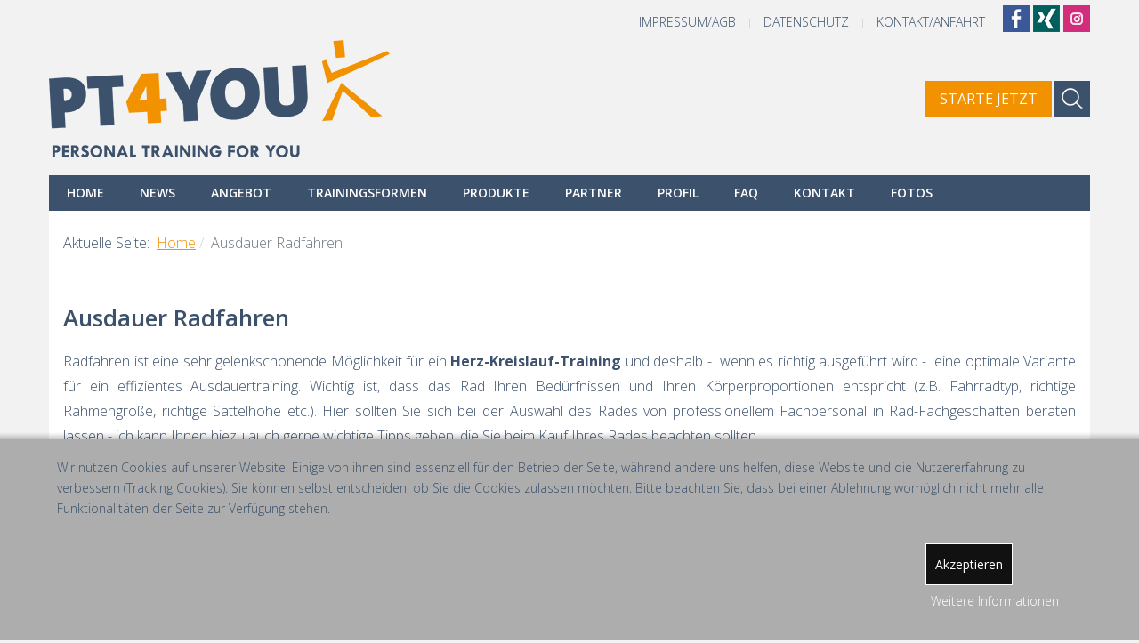

--- FILE ---
content_type: text/html; charset=utf-8
request_url: https://pt4you.at/ausdauer-radfahren
body_size: 13222
content:
<!DOCTYPE html>
<html xmlns="http://www.w3.org/1999/xhtml" class="j4" xml:lang="de-de" lang="de-de" dir="ltr">
<head>
<meta charset="utf-8">
<meta name="author" content="Beate Spangl-Rausch">
<meta name="robots" content="max-snippet:-1, max-image-preview:large, max-video-preview:-1">
<meta name="description" content="Ein wesentlicher Vorteil vom Ausdauer Radfahren ist die gute Erholungsfähigkeit auch nach Belastungen mit höherer Intensität. Genauso gut für Herzkreislauf-Training.">
<meta name="generator" content="Joomla! - Open Source Content Management">
<title>Ausdauer Radfahren – PT4YOU - Personal Training</title>
<link href="/images/icons/icon_128x128.png" rel="shortcut icon" type="image/vnd.microsoft.icon">
<link href="https://pt4you.at/component/finder/search?format=opensearch&amp;Itemid=132" rel="search" title="OpenSearch PT4YOU - Personal Training" type="application/opensearchdescription+xml">
<link href="https://fonts.googleapis.com/css?family=Open+Sans%3A300%2C400%2C500%2C700%2C800%2C300i%2C400i%2C500i%2C600i%2C700i%2C800i%2C600" rel="stylesheet" />
<script type="application/json" class="joomla-script-options new">{"joomla.jtext":{"MOD_FINDER_SEARCH_VALUE":"Suche &hellip;","ERROR":"Fehler","MESSAGE":"Nachricht","NOTICE":"Hinweis","WARNING":"Warnung","JCLOSE":"Schlie\u00dfen","JOK":"OK","JOPEN":"\u00d6ffnen"},"finder-search":{"url":"\/component\/finder\/?task=suggestions.suggest&format=json&tmpl=component&Itemid=132"},"system.paths":{"root":"","rootFull":"https:\/\/pt4you.at\/","base":"","baseFull":"https:\/\/pt4you.at\/"},"csrf.token":"ee4f15b51abac3b75c41e8d5d5a919ed"}</script>
<meta name="viewport"  content="width=device-width, initial-scale=1, maximum-scale=1, user-scalable=yes"/>
<meta name="HandheldFriendly" content="true"/>
<meta name="apple-mobile-web-app-capable" content="YES"/>
<!-- //META FOR IOS & HANDHELD -->
<link rel="preload" as="style" href="/media/com_jchoptimize/cache/css/93c623e58143f23f9621250df24df152.css" onload="this.rel='stylesheet'" />
<style id="jch-optimize-critical-css">.fa,.fas,.far,.fal,.fad,.fab{-moz-osx-font-smoothing:grayscale;-webkit-font-smoothing:antialiased;display:inline-block;font-style:normal;font-variant:normal;text-rendering:auto;line-height:1}.fa-bars:before{content:"\f0c9"}.fab{font-family:'Font Awesome 5 Brands';font-weight:400}.far{font-family:'Font Awesome 5 Free';font-weight:400}.fa,.fas{font-family:'Font Awesome 5 Free';font-weight:900}@supports (transform:scale(0)){}#redim-cookiehint{padding:20px 20px;box-sizing:border-box;font-size:16px;-webkit-box-shadow:0px 0px 5px 4px rgba(0,0,0,0.21);-moz-box-shadow:0px 0px 5px 4px rgba(0,0,0,0.21);box-shadow:0px 0px 5px 4px rgba(0,0,0,0.21);background-color:#000;text-align:center}#cookiehintinfo{display:flex;justify-content:center;align-items:center;flex-wrap:wrap}#cookiehintinfo>*{margin:2px 6px}#cookiehintinfo{margin-right:12px}#redim-cookiehint .cookiecontent{font-size:16px;line-height:20px;display:block}#redim-cookiehint,#redim-cookiehint a{color:#fff}#redim-cookiehint .cookiebuttons{display:block;padding:8px;margin-top:2px}#redim-cookiehint .cookiebuttons .btn{padding:5px 10px !important;border-radius:0px !important;color:#111 !important;background-color:#fff !important;font-size:14px;line-height:2.5em;margin-top:2px;margin-bottom:2px;cursor:pointer}#redim-cookiehint .cookiebuttons a.btn{text-decoration:none !important}#redim-cookiehint .cookiebuttons .btn:hover{background-color:#eee !important;color:#222 !important}.clear:after,.bloc:after,.bloc1:after,.bloc2:after,.bloc3:after,.float-clear:after,dl.horiz:after,.clear:before,.bloc:before,.bloc1:before,.bloc2:before,.bloc3:before,.float-clear:before,dl.horiz:before{content:"";display:table;clear:both}.shadow,.ombre,.bloc1,.bloc2,.bloc3,.shadow-hover:hover,.ombre-hover:hover{box-shadow:0 3px 2px rgba(0,0,0,.2)}.tc,.bloc1,.bloc2,.bloc3{text-align:center!important}:root{--noir:#000;--black:#000;--grisFonce:#333;--darkGrey:#333;--gris:#888;--grey:#888;--grisClair:#bbb;--lightGrey:#bbb;--grisPale:#ddd;--paleGrey:#ddd;--blanc:#fff;--white:#fff;--bleuFonce:#001f3f;--darkBlue:#001f3f;--bleu:#01457F;--blue:#01457F;--bleuClair:#069;--lightBlue:#069;--bleuPale:#BCE0FF;--paleBlue:#BCE0FF;--vertFonce:#006400;--darkGreen:#006400;--vert:#46a546;--green:#46a546;--vertClair:#98fb98;--lightGreen:#98fb98;--brun:#a0522d;--brown:#a0522d;--beige:#E8DAC3;--tan:#E8DAC3;--rougeFonce:#8b0000;--darkRed:#8b0000;--rouge:#f11;--red:#f11;--rougeClair:#f08080;--lightRed:#f08080;--jauneFonce:#ffc40d;--darkYellow:#ffc40d;--jaune:#fe0;--yellow:#fe0;--jauneClair:#ffffe0;--lightYellow:#ffffe0;--orange:#ff851b;--orange:#ff851b;--rose:#f012be;--pink:#f012be;--violet:#9400D3;--purple:#9400D3;--c0:transparent;--transparent:transparent;--c1:#01457F;--primary:#01457F;--c1fonce:#001f3f;--darkPrimary:#001f3f;--c1pale:#BCE0FF;--palePrimary:#BCE0FF;--c2:#888;--secondary:#888;--c2fonce:#333;--darkSecondary:#333;--c2pale:#ddd;--paleSecondary:#ddd}.bloc1,.bloc2,.bloc3{margin:10px 0;padding:10px 5px;border:1px solid #ddd}.bloc2{margin:24px 0;padding:24px 12px}.bloc3{margin:36px 0;padding:36px 18px}*,*::before,*::after{box-sizing:border-box}.b{font-weight:bold!important}.s{text-decoration:line-through}dl.horiz{border-bottom:1px solid #ddd}@supports (not (scale:-1)) and (-webkit-hyphens:none){}:root{--t4-blue:#0d6efd;--t4-indigo:#020202;--t4-purple:#6f42c1;--t4-pink:#d63384;--t4-red:#dc3545;--t4-orange:#fd7e14;--t4-yellow:#ffc107;--t4-green:#198754;--t4-teal:#20c997;--t4-cyan:#0dcaf0;--t4-white:#fff;--t4-gray:#6c757d;--t4-gray-dark:#343a40;--t4-gray-100:#f8f9fa;--t4-gray-200:#e9ecef;--t4-gray-300:#dee2e6;--t4-gray-400:#ced4da;--t4-gray-500:#adb5bd;--t4-gray-600:#6c757d;--t4-gray-700:#495057;--t4-gray-800:#343a40;--t4-gray-900:#212529;--t4-primary:#0d6efd;--t4-secondary:#6c757d;--t4-success:#198754;--t4-info:#0dcaf0;--t4-warning:#ffc107;--t4-danger:#dc3545;--t4-light:#f8f9fa;--t4-dark:#212529;--t4-primary-rgb:13,110,253;--t4-secondary-rgb:108,117,125;--t4-success-rgb:25,135,84;--t4-info-rgb:13,202,240;--t4-warning-rgb:255,193,7;--t4-danger-rgb:220,53,69;--t4-light-rgb:248,249,250;--t4-dark-rgb:33,37,41;--t4-white-rgb:255,255,255;--t4-black-rgb:0,0,0;--t4-body-color-rgb:33,37,41;--t4-body-bg-rgb:255,255,255;--t4-font-sans-serif:system-ui,-apple-system,"Segoe UI",Roboto,"Helvetica Neue",Arial,"Noto Sans","Liberation Sans",sans-serif,"Apple Color Emoji","Segoe UI Emoji","Segoe UI Symbol","Noto Color Emoji";--t4-font-monospace:SFMono-Regular,Menlo,Monaco,Consolas,"Liberation Mono","Courier New",monospace;--t4-gradient:linear-gradient(180deg,rgba(255,255,255,.15),rgba(255,255,255,0));--t4-body-font-family:var(--t4-font-sans-serif);--t4-body-font-size:1rem;--t4-body-font-weight:400;--t4-body-line-height:1.5;--t4-body-color:#212529;--t4-body-bg:#fff}*,*::before,*::after{-webkit-box-sizing:border-box;box-sizing:border-box}@media (prefers-reduced-motion:no-preference){:root{scroll-behavior:smooth}}body{margin:0;font-family:var(--t4-body-font-family);font-size:var(--t4-body-font-size);font-weight:var(--t4-body-font-weight);line-height:var(--t4-body-line-height);color:var(--t4-body-color);text-align:var(--t4-body-text-align);background-color:var(--t4-body-bg);-webkit-text-size-adjust:100%;-webkit-tap-highlight-color:rgba(0,0,0,0)}hr{margin:1rem 0;color:inherit;background-color:currentColor;border:0;opacity:.25}hr:not([size]){height:1px}h6,.h6,h5,.h5,h4,.h4,h3,.h3,h2,.h2,h1,.h1{margin-top:0;margin-bottom:.5rem;font-family:var(--heading-font-family);font-style:var(--heading-font-style);font-weight:var(--heading-font-weight);line-height:var(--heading-line-height)}h1,.h1{font-size:calc(1.375rem + 1.5vw)}@media (min-width:1200px){h1,.h1{font-size:2.5rem}}h2,.h2{font-size:calc(1.325rem + 0.9vw)}@media (min-width:1200px){h2,.h2{font-size:2rem}}h3,.h3{font-size:calc(1.3rem + 0.6vw)}@media (min-width:1200px){h3,.h3{font-size:1.75rem}}h4,.h4{font-size:calc(1.275rem + 0.3vw)}@media (min-width:1200px){h4,.h4{font-size:1.5rem}}h5,.h5{font-size:1.25rem}h6,.h6{font-size:1rem}p{margin-top:0;margin-bottom:1rem}ol,ul{padding-left:2rem}ol,ul,dl{margin-top:0;margin-bottom:1rem}ol ol,ul ul,ol ul,ul ol{margin-bottom:0}dd{margin-bottom:.5rem;margin-left:0}b,strong{font-weight:bolder}a{color:#0d6efd;text-decoration:none}a:hover{color:#0a58ca;text-decoration:none}a:not([href]):not([class]),a:not([href]):not([class]):hover{color:inherit;text-decoration:none}img,svg{vertical-align:middle}table{caption-side:bottom;border-collapse:collapse}caption{padding-top:.5rem;padding-bottom:.5rem;color:#6c757d;text-align:left}th{text-align:inherit;text-align:-webkit-match-parent}thead,tbody,tfoot,tr,td,th{border-color:inherit;border-style:solid;border-width:0}label{display:inline-block}button{border-radius:0}button:focus:not(:focus-visible){outline:0}input,button,select,optgroup,textarea{margin:0;font-family:inherit;font-size:inherit;line-height:inherit}button,select{text-transform:none}[role=button]{cursor:pointer}select{word-wrap:normal}select:disabled{opacity:1}button,[type=button],[type=reset],[type=submit]{-webkit-appearance:button}button:not(:disabled),[type=button]:not(:disabled),[type=reset]:not(:disabled),[type=submit]:not(:disabled){cursor:pointer}textarea{resize:vertical}.container,.t4-masthead .t4-masthead-detail,.container-fluid,.container-xxl,.container-xl,.container-lg,.container-md,.container-sm{width:100%;padding-right:var(--t4-gutter-x,1rem);padding-left:var(--t4-gutter-x,1rem);margin-right:auto;margin-left:auto}@media (min-width:576px){.container-sm,.container,.t4-masthead .t4-masthead-detail{max-width:540px}}@media (min-width:768px){.container-md,.container-sm,.container,.t4-masthead .t4-masthead-detail{max-width:720px}}@media (min-width:992px){.container-lg,.container-md,.container-sm,.container,.t4-masthead .t4-masthead-detail{max-width:960px}}@media (min-width:1200px){.container-xl,.container-lg,.container-md,.container-sm,.container,.t4-masthead .t4-masthead-detail{max-width:1140px}}@media (min-width:1400px){.container-xxl,.container-xl,.container-lg,.container-md,.container-sm,.container,.t4-masthead .t4-masthead-detail{max-width:1320px}}.row{--t4-gutter-x:2rem;--t4-gutter-y:0;display:-webkit-box;display:-ms-flexbox;display:flex;-ms-flex-wrap:wrap;flex-wrap:wrap;margin-top:calc(-1 * var(--t4-gutter-y));margin-right:calc(-.5 * var(--t4-gutter-x));margin-left:calc(-.5 * var(--t4-gutter-x))}.row>*{-ms-flex-negative:0;flex-shrink:0;width:100%;max-width:100%;padding-right:calc(var(--t4-gutter-x) * .5);padding-left:calc(var(--t4-gutter-x) * .5);margin-top:var(--t4-gutter-y)}@media (min-width:576px){.col-sm{-webkit-box-flex:1;-ms-flex:1 0 0%;flex:1 0 0%}}@media (min-width:768px){.col-md{-webkit-box-flex:1;-ms-flex:1 0 0%;flex:1 0 0%}}.form-control{display:block;width:100%;padding:.375rem .75rem;font-size:1rem;font-weight:400;line-height:1.5;color:#212529;background-color:#fff;background-clip:padding-box;border:1px solid #ced4da;-webkit-appearance:none;-moz-appearance:none;appearance:none;border-radius:.25rem;-webkit-transition:border-color 0.15s ease-in-out,-webkit-box-shadow 0.15s ease-in-out;transition:border-color 0.15s ease-in-out,-webkit-box-shadow 0.15s ease-in-out;transition:border-color 0.15s ease-in-out,box-shadow 0.15s ease-in-out;transition:border-color 0.15s ease-in-out,box-shadow 0.15s ease-in-out,-webkit-box-shadow 0.15s ease-in-out}@media (prefers-reduced-motion:reduce){.form-control{-webkit-transition:none;transition:none}}.form-control:focus{color:#212529;background-color:#fff;border-color:#86b7fe;outline:0;-webkit-box-shadow:0 0 0 .25rem rgba(13,110,253,.25);box-shadow:0 0 0 .25rem rgba(13,110,253,.25)}.form-control::-webkit-date-and-time-value{height:1.5em}.form-control::-webkit-input-placeholder{color:#6c757d;opacity:1}.form-control::-moz-placeholder{color:#6c757d;opacity:1}.form-control:-ms-input-placeholder{color:#6c757d;opacity:1}.form-control::-ms-input-placeholder{color:#6c757d;opacity:1}.form-control::placeholder{color:#6c757d;opacity:1}.form-control:disabled,.form-control[readonly]{background-color:#e9ecef;opacity:1}.form-control::-webkit-file-upload-button{padding:.375rem .75rem;margin:-.375rem -.75rem;-webkit-margin-end:.75rem;margin-inline-end:.75rem;color:#212529;background-color:#e9ecef;pointer-events:none;border-color:inherit;border-style:solid;border-width:0;border-inline-end-width:1px;border-radius:0;-webkit-transition:color 0.15s ease-in-out,background-color 0.15s ease-in-out,border-color 0.15s ease-in-out,-webkit-box-shadow 0.15s ease-in-out;transition:color 0.15s ease-in-out,background-color 0.15s ease-in-out,border-color 0.15s ease-in-out,-webkit-box-shadow 0.15s ease-in-out;transition:color 0.15s ease-in-out,background-color 0.15s ease-in-out,border-color 0.15s ease-in-out,box-shadow 0.15s ease-in-out;transition:color 0.15s ease-in-out,background-color 0.15s ease-in-out,border-color 0.15s ease-in-out,box-shadow 0.15s ease-in-out,-webkit-box-shadow 0.15s ease-in-out}.form-control::file-selector-button{padding:.375rem .75rem;margin:-.375rem -.75rem;-webkit-margin-end:.75rem;margin-inline-end:.75rem;color:#212529;background-color:#e9ecef;pointer-events:none;border-color:inherit;border-style:solid;border-width:0;border-inline-end-width:1px;border-radius:0;-webkit-transition:color 0.15s ease-in-out,background-color 0.15s ease-in-out,border-color 0.15s ease-in-out,-webkit-box-shadow 0.15s ease-in-out;transition:color 0.15s ease-in-out,background-color 0.15s ease-in-out,border-color 0.15s ease-in-out,-webkit-box-shadow 0.15s ease-in-out;transition:color 0.15s ease-in-out,background-color 0.15s ease-in-out,border-color 0.15s ease-in-out,box-shadow 0.15s ease-in-out;transition:color 0.15s ease-in-out,background-color 0.15s ease-in-out,border-color 0.15s ease-in-out,box-shadow 0.15s ease-in-out,-webkit-box-shadow 0.15s ease-in-out}@media (prefers-reduced-motion:reduce){.form-control::-webkit-file-upload-button{-webkit-transition:none;transition:none}.form-control::file-selector-button{-webkit-transition:none;transition:none}}.form-control:hover:not(:disabled):not([readonly])::-webkit-file-upload-button{background-color:#dde0e3}.form-control:hover:not(:disabled):not([readonly])::file-selector-button{background-color:#dde0e3}.form-control::-webkit-file-upload-button{padding:.375rem .75rem;margin:-.375rem -.75rem;-webkit-margin-end:.75rem;margin-inline-end:.75rem;color:#212529;background-color:#e9ecef;pointer-events:none;border-color:inherit;border-style:solid;border-width:0;border-inline-end-width:1px;border-radius:0;-webkit-transition:color 0.15s ease-in-out,background-color 0.15s ease-in-out,border-color 0.15s ease-in-out,-webkit-box-shadow 0.15s ease-in-out;transition:color 0.15s ease-in-out,background-color 0.15s ease-in-out,border-color 0.15s ease-in-out,-webkit-box-shadow 0.15s ease-in-out;transition:color 0.15s ease-in-out,background-color 0.15s ease-in-out,border-color 0.15s ease-in-out,box-shadow 0.15s ease-in-out;transition:color 0.15s ease-in-out,background-color 0.15s ease-in-out,border-color 0.15s ease-in-out,box-shadow 0.15s ease-in-out,-webkit-box-shadow 0.15s ease-in-out}@media (prefers-reduced-motion:reduce){.form-control::-webkit-file-upload-button{-webkit-transition:none;transition:none}}.form-control:hover:not(:disabled):not([readonly])::-webkit-file-upload-button{background-color:#dde0e3}.btn,.blog-list .item-readmore a{display:inline-block;font-weight:400;line-height:1.5;color:#212529;text-align:center;vertical-align:middle;cursor:pointer;-webkit-user-select:none;-moz-user-select:none;-ms-user-select:none;user-select:none;background-color:transparent;border:1px solid transparent;padding:.375rem .75rem;font-size:1rem;border-radius:.25rem;-webkit-transition:color 0.15s ease-in-out,background-color 0.15s ease-in-out,border-color 0.15s ease-in-out,-webkit-box-shadow 0.15s ease-in-out;transition:color 0.15s ease-in-out,background-color 0.15s ease-in-out,border-color 0.15s ease-in-out,-webkit-box-shadow 0.15s ease-in-out;transition:color 0.15s ease-in-out,background-color 0.15s ease-in-out,border-color 0.15s ease-in-out,box-shadow 0.15s ease-in-out;transition:color 0.15s ease-in-out,background-color 0.15s ease-in-out,border-color 0.15s ease-in-out,box-shadow 0.15s ease-in-out,-webkit-box-shadow 0.15s ease-in-out}@media (prefers-reduced-motion:reduce){.btn,.blog-list .item-readmore a{-webkit-transition:none;transition:none}}.btn:hover,.blog-list .item-readmore a:hover{color:#212529}.btn-check:focus+.btn,.blog-list .item-readmore .btn-check:focus+a,.btn:focus,.blog-list .item-readmore a:focus{outline:0;-webkit-box-shadow:0 0 0 .25rem rgba(13,110,253,.25);box-shadow:0 0 0 .25rem rgba(13,110,253,.25)}.btn:disabled,.blog-list .item-readmore a:disabled,.btn.disabled,.blog-list .item-readmore a.disabled,fieldset:disabled .btn,fieldset:disabled .blog-list .item-readmore a,.blog-list .item-readmore fieldset:disabled a{pointer-events:none;opacity:.65}.btn-outline-primary,.blog-list .item-readmore a{color:#0d6efd;border-color:#0d6efd}.btn-outline-primary:hover,.blog-list .item-readmore a:hover{color:#fff;background-color:#0d6efd;border-color:#0d6efd}.btn-check:focus+.btn-outline-primary,.blog-list .item-readmore .btn-check:focus+a,.btn-outline-primary:focus,.blog-list .item-readmore a:focus{-webkit-box-shadow:0 0 0 .25rem rgba(13,110,253,.5);box-shadow:0 0 0 .25rem rgba(13,110,253,.5)}.btn-check:checked+.btn-outline-primary,.blog-list .item-readmore .btn-check:checked+a,.btn-check:active+.btn-outline-primary,.blog-list .item-readmore .btn-check:active+a,.btn-outline-primary:active,.blog-list .item-readmore a:active,.btn-outline-primary.active,.blog-list .item-readmore a.active,.btn-outline-primary.dropdown-toggle.show,.blog-list .item-readmore a.dropdown-toggle.show{color:#fff;background-color:#0d6efd;border-color:#0d6efd}.btn-check:checked+.btn-outline-primary:focus,.blog-list .item-readmore .btn-check:checked+a:focus,.btn-check:active+.btn-outline-primary:focus,.blog-list .item-readmore .btn-check:active+a:focus,.btn-outline-primary:active:focus,.blog-list .item-readmore a:active:focus,.btn-outline-primary.active:focus,.blog-list .item-readmore a.active:focus,.btn-outline-primary.dropdown-toggle.show:focus,.blog-list .item-readmore a.dropdown-toggle.show:focus{-webkit-box-shadow:0 0 0 .25rem rgba(13,110,253,.5);box-shadow:0 0 0 .25rem rgba(13,110,253,.5)}.btn-outline-primary:disabled,.blog-list .item-readmore a:disabled,.btn-outline-primary.disabled,.blog-list .item-readmore a.disabled{color:#0d6efd;background-color:transparent}.btn-sm,.icons .btn,.blog-list .item-readmore a,.btn-group-sm>.btn{padding:.25rem .5rem;font-size:.875rem;border-radius:.2rem}.dropup,.dropend,.dropdown,.dropstart{position:relative}.dropdown-toggle{white-space:nowrap}.dropdown-toggle::after{display:inline-block;margin-left:.255em;vertical-align:.255em;content:"";border-top:.3em solid;border-right:.3em solid transparent;border-bottom:0;border-left:.3em solid transparent}.dropdown-toggle:empty::after{margin-left:0}.dropdown-menu{position:absolute;z-index:1000;display:none;min-width:15rem;padding:.5rem 0;margin:0;font-size:1rem;color:#212529;text-align:left;list-style:none;background-color:#fff;background-clip:padding-box;border:1px solid rgba(0,0,0,.15);border-radius:.25rem}.dropdown-menu[data-bs-popper]{top:100%;left:0;margin-top:.125rem}.dropend .dropdown-menu[data-bs-popper]{top:0;right:auto;left:100%;margin-top:0;margin-left:.125rem}.dropend .dropdown-toggle::after{display:inline-block;margin-left:.255em;vertical-align:.255em;content:"";border-top:.3em solid transparent;border-right:0;border-bottom:.3em solid transparent;border-left:.3em solid}.dropend .dropdown-toggle:empty::after{margin-left:0}.dropend .dropdown-toggle::after{vertical-align:0}.dropdown-item{display:block;width:100%;padding:.25rem 1rem;clear:both;font-weight:400;color:#212529;text-align:inherit;white-space:nowrap;background-color:transparent;border:0}.dropdown-item:hover,.dropdown-item:focus{color:#1e2125;background-color:#e9ecef}.dropdown-item.active,.dropdown-item:active{color:#fff;text-decoration:none;background-color:#0d6efd}.dropdown-item.disabled,.dropdown-item:disabled{color:#adb5bd;pointer-events:none;background-color:transparent}.btn-group,.btn-group-vertical{position:relative;display:-webkit-inline-box;display:-ms-inline-flexbox;display:inline-flex;vertical-align:middle}.btn-group-vertical{-webkit-box-orient:vertical;-webkit-box-direction:normal;-ms-flex-direction:column;flex-direction:column;-webkit-box-align:start;-ms-flex-align:start;align-items:flex-start;-webkit-box-pack:center;-ms-flex-pack:center;justify-content:center}.nav{display:-webkit-box;display:-ms-flexbox;display:flex;-ms-flex-wrap:wrap;flex-wrap:wrap;padding-left:0;margin-bottom:0;list-style:none}.nav-link{display:block;padding:.5rem 1rem;font-size:.9375rem;font-weight:500;color:#0d6efd;-webkit-transition:color 0.15s ease-in-out,background-color 0.15s ease-in-out,border-color 0.15s ease-in-out;transition:color 0.15s ease-in-out,background-color 0.15s ease-in-out,border-color 0.15s ease-in-out}@media (prefers-reduced-motion:reduce){.nav-link{-webkit-transition:none;transition:none}}.nav-link:hover,.nav-link:focus{color:#0a58ca}.navbar{position:relative;display:-webkit-box;display:-ms-flexbox;display:flex;-ms-flex-wrap:wrap;flex-wrap:wrap;-webkit-box-align:center;-ms-flex-align:center;align-items:center;-webkit-box-pack:justify;-ms-flex-pack:justify;justify-content:space-between;padding-top:1rem;padding-right:1rem;padding-bottom:1rem;padding-left:1rem}.navbar-brand{padding-top:.3125rem;padding-bottom:.3125rem;margin-right:1rem;font-size:1.25rem;white-space:nowrap}.navbar-nav{display:-webkit-box;display:-ms-flexbox;display:flex;-webkit-box-orient:vertical;-webkit-box-direction:normal;-ms-flex-direction:column;flex-direction:column;padding-left:0;margin-bottom:0;list-style:none}.navbar-nav .nav-link{padding-right:0;padding-left:0}.navbar-nav .dropdown-menu{position:static}.breadcrumb{display:-webkit-box;display:-ms-flexbox;display:flex;-ms-flex-wrap:wrap;flex-wrap:wrap;padding:.5rem 0;margin-bottom:1rem;list-style:none}.breadcrumb-item+.breadcrumb-item{padding-left:.5rem}.breadcrumb-item+.breadcrumb-item::before{float:left;padding-right:.5rem;color:#6c757d;content:var(--t4-breadcrumb-divider,"/")}.breadcrumb-item.active{color:#6c757d}.visually-hidden,.visually-hidden-focusable:not(:focus):not(:focus-within){position:absolute!important;width:1px!important;height:1px!important;padding:0!important;margin:-1px!important;overflow:hidden!important;clip:rect(0,0,0,0)!important;white-space:nowrap!important;border:0!important}.shadow{-webkit-box-shadow:0 .5rem 1rem rgba(0,0,0,.15)!important;box-shadow:0 .5rem 1rem rgba(0,0,0,.15)!important}.text-center{text-align:center!important}@media (min-width:768px){.d-md-none{display:none!important}}body{font-weight:400;overflow:visible!important}a{color:#0d6efd;text-decoration:none}a:hover,a:focus,a:active{color:#0a58ca}img{max-width:100%;height:auto}.btn:focus,.blog-list .item-readmore a:focus,.btn.focus,.blog-list .item-readmore a.focus{outline:none;-webkit-box-shadow:none;box-shadow:none}.form-control{max-width:240px}.btn.btn-outline-primary:hover,.blog-list .item-readmore a:hover{color:#fff!important}.breadcrumb{background-color:transparent;border-radius:0;margin-bottom:0;padding-left:0;padding-right:0}.breadcrumb li.breadcrumb-item:first-child{color:#adb5bd}.breadcrumb .breadcrumb-item+.breadcrumb-item{padding-left:0}.breadcrumb .breadcrumb-item+.breadcrumb-item:before{display:none}.breadcrumb .divider{display:inline-block;padding-right:.5rem;text-align:center}.breadcrumb .divider:before{color:#ced4da;content:"/";display:inline-block}.t4-module{padding:0;margin-top:2rem}.t4-module:first-child{margin-top:0}.t4-module .module-inner{padding:0}.module-ct::after,.moduletable::after{display:block;clear:both;content:""}.module-ct ul:last-child,.module-ct p:last-child,.moduletable ul:last-child,.moduletable p:last-child{margin-bottom:0}.moduletable{border:1px solid #e9ecef;padding:1rem;border-radius:.25rem;margin:1rem auto}.t4-module .nav li,.t4-card .nav li,.moduletable .nav li,.module_menu .nav li{display:block;padding:0;margin:0}.t4-module .nav li a,.t4-card .nav li a,.moduletable .nav li a,.module_menu .nav li a{display:block;padding:.25rem 0;position:relative}.t4-module .nav li a:hover,.t4-module .nav li a:active,.t4-module .nav li a:focus,.t4-card .nav li a:hover,.t4-card .nav li a:active,.t4-card .nav li a:focus,.moduletable .nav li a:hover,.moduletable .nav li a:active,.moduletable .nav li a:focus,.module_menu .nav li a:hover,.module_menu .nav li a:active,.module_menu .nav li a:focus{text-decoration:none}.t4-module .nav>li.active>a,.t4-card .nav>li.active>a,.moduletable .nav>li.active>a,.module_menu .nav>li.active>a{font-weight:700}.t4-module .nav li ul ul,.t4-card .nav li ul ul,.moduletable .nav li ul ul,.module_menu .nav li ul ul{padding-left:1rem}.t4-module .nav li ul>li>a,.t4-card .nav li ul>li>a,.moduletable .nav li ul>li>a,.module_menu .nav li ul>li>a{padding-left:1rem}.t4-module .nav li ul>li>a:before,.t4-card .nav li ul>li>a:before,.moduletable .nav li ul>li>a:before,.module_menu .nav li ul>li>a:before{content:"";display:inline-block;font-family:FontAwesome;font-weight:400;font-style:normal;position:absolute;left:2px}.t4-module .nav>li.active>a,.t4-card .nav>li.active>a,.moduletable .nav>li.active>a,.module_menu .nav>li.active>a{font-weight:700}.blog-list{list-style:none;margin:0;padding:0}.page-header h1,.page-header .h1,.categories-list h1,.categories-list .h1{margin-bottom:1rem;text-transform:uppercase}.item-page [itemprop=articleBody]{margin-top:1rem;margin-bottom:1rem}.page-header h1,.page-header .h1,.categories-list h1,.categories-list .h1{font-size:1rem;font-weight:700}h1,h2,h3,h4,h5,h6,.h1,.h2,.h3,.h4,.h5,.h6{font-family:var(--heading-font-family);font-weight:var(--heading-font-weight);line-height:var(--heading-line-height)}h1,.h1,h2,.h2,h3,.h3{margin-top:1rem;margin-bottom:.5rem}h4,.h4,h5,.h5,h6,.h6{margin-top:.5rem;margin-bottom:.5rem}h1,.h1{font-size:2.5rem}h2,.h2{font-size:2rem}h3,.h3{font-size:1.75rem}h4,.h4{font-size:1.5rem}h5,.h5{font-size:1.25rem}h6,.h6{font-size:1rem}.t4-offcanvas{background:#fff}.t4-offcanvas .t4-off-canvas-header{background-color:#f8f9fa;display:-webkit-box;display:-ms-flexbox;display:flex;-ms-flex-wrap:nowrap;flex-wrap:nowrap;-webkit-box-pack:justify;-ms-flex-pack:justify;justify-content:space-between;-webkit-box-align:center;-ms-flex-align:center;align-items:center;padding:.75rem 1.5rem}.t4-offcanvas .t4-off-canvas-header::after{display:block;clear:both;content:""}.t4-offcanvas .t4-off-canvas-header a{outline:none}.t4-offcanvas .t4-off-canvas-header a img{max-height:2rem;outline:none}.t4-offcanvas .t4-off-canvas-header .close{background-color:#fff;border:0;border-radius:50%;height:32px;outline:none;margin-left:auto;padding:0;-webkit-transition:all 0.2s ease-in-out;transition:all 0.2s ease-in-out;text-shadow:none;width:32px}.t4-offcanvas .t4-off-canvas-header .close:hover,.t4-offcanvas .t4-off-canvas-header .close:focus,.t4-offcanvas .t4-off-canvas-header .close:active{background-color:rgba(0,0,0,.05)}.t4-offcanvas .t4-off-canvas-body{padding:1rem 0;height:calc(100% - 56px);overflow-y:auto}.t4-offcanvas .t4-off-canvas-body .t4-module{margin-bottom:2rem}.t4-offcanvas .t4-off-canvas-body .t4-module .module-inner{padding:0 1.5rem}.t4-offcanvas .t4-off-canvas-body .navbar{display:block;padding:0}.t4-offcanvas .t4-off-canvas-body .navbar .dropdown-toggle::after{display:none}.t4-offcanvas .t4-off-canvas-body .navbar .nav-item{padding:0}.t4-offcanvas .t4-off-canvas-body .navbar .nav-item .dropdown-menu .nav-item{border-bottom:0;padding-right:0}.t4-offcanvas .t4-off-canvas-body .navbar .nav-link,.t4-offcanvas .t4-off-canvas-body .navbar .separator{color:var(--body-text-color);padding:.75rem 0}.t4-offcanvas .t4-off-canvas-body .navbar .nav-link:hover,.t4-offcanvas .t4-off-canvas-body .navbar .nav-link:focus,.t4-offcanvas .t4-off-canvas-body .navbar .nav-link:active,.t4-offcanvas .t4-off-canvas-body .navbar .separator:hover,.t4-offcanvas .t4-off-canvas-body .navbar .separator:focus,.t4-offcanvas .t4-off-canvas-body .navbar .separator:active{background-color:transparent;color:var(--body-link-hover-color)}.t4-offcanvas .t4-off-canvas-body .navbar .nav-item.active>.nav-link,.t4-offcanvas .t4-off-canvas-body .navbar .nav-item.active>.separator{color:var(--body-link-hover-color)}.t4-offcanvas .t4-off-canvas-body .navbar .dropdown-menu{border-radius:0;border:0;min-width:auto;padding:0 0 0 1rem}.t4-offcanvas .t4-off-canvas-body .navbar .dropdown-menu .dropdown-item,.t4-offcanvas .t4-off-canvas-body .navbar .dropdown-menu .nav-link{color:var(--body-text-color);padding:.75rem 0;width:auto}.t4-offcanvas .t4-off-canvas-body .navbar .dropdown-menu .dropdown-item:hover,.t4-offcanvas .t4-off-canvas-body .navbar .dropdown-menu .dropdown-item:focus,.t4-offcanvas .t4-off-canvas-body .navbar .dropdown-menu .dropdown-item:active,.t4-offcanvas .t4-off-canvas-body .navbar .dropdown-menu .nav-link:hover,.t4-offcanvas .t4-off-canvas-body .navbar .dropdown-menu .nav-link:focus,.t4-offcanvas .t4-off-canvas-body .navbar .dropdown-menu .nav-link:active{background:transparent;color:var(--body-link-hover-color)}.t4-offcanvas .t4-off-canvas-body .navbar .dropdown-menu .dropdown-item:before,.t4-offcanvas .t4-off-canvas-body .navbar .dropdown-menu .nav-link:before{display:none}.t4-offcanvas .navbar-nav,.t4-offcanvas .oc-level-0 .drilldown-effect .navbar-nav{-webkit-transform:translateX(0);transform:translateX(0);-webkit-transition:all 0.35s ease-in-out;transition:all 0.35s ease-in-out}.t4-offcanvas-toggle{border:0;color:var(--mainnav-link-color);display:block;line-height:1;padding:0;-webkit-transition:all 0.35s ease-in-out;transition:all 0.35s ease-in-out}.t4-offcanvas-toggle:hover{cursor:pointer;color:var(--mainnav-link-hover-color)}.t4-offcanvas-toggle i{font-size:22px}.t4-offcanvas .t4-off-canvas-body .navbar .nav-item{border-bottom:1px solid #e9ecef;padding:0 1.5rem}.t4-offcanvas .t4-off-canvas-body .navbar .dropdown-menu{padding-left:0}.t4-offcanvas .t4-off-canvas-body .navbar .dropdown-menu .nav-item{padding-left:1rem}.navbar-brand{padding-top:0;padding-bottom:0}.navbar-brand a{color:#212529}.navbar-brand a:hover,.navbar-brand a:focus,.navbar-brand a:active{text-decoration:none}.header-wrap{position:relative}.header-wrap .navbar{padding:0}.header-wrap .navbar>.navbar-nav{display:-webkit-box;display:-ms-flexbox;display:flex;-webkit-box-orient:horizontal;-webkit-box-direction:normal;-ms-flex-direction:row;flex-direction:row}.header-wrap .navbar>.navbar-nav .nav-link{margin-left:.5rem}.t4-section-inner.container .header-block,.t4-masthead .t4-section-inner.t4-masthead-detail .header-block{padding:0}.t4-masthead .t4-masthead-detail{display:-webkit-box;display:-ms-flexbox;display:flex;-ms-flex-wrap:wrap;flex-wrap:wrap;-webkit-box-orient:vertical;-webkit-box-direction:normal;-ms-flex-direction:column;flex-direction:column;text-align:center}@media (min-width:768px){.t4-main-body{padding-top:3rem;padding-bottom:3rem}}.t4-main{padding-top:1rem;padding-bottom:1rem}.t4-section{position:relative}.t4-section .t4-section-inner{position:relative}.t4-footer{background-color:var(--footer-bg-color);border-top:1px solid rgba(255,255,255,.07);color:var(--footer-text-color);font-size:.875rem}.t4-footer .container,.t4-footer .t4-masthead .t4-masthead-detail,.t4-masthead .t4-footer .t4-masthead-detail{padding-top:2rem;padding-bottom:2rem}:root{--global-spacing:8px;--spacing-xs:calc(var(--global-spacing) / 2);--spacing-sm:var(--global-spacing);--spacing-md:calc(var(--global-spacing) * 1.5);--spacing-lg:calc(var(--global-spacing) * 2);--spacing-xl:calc(var(--global-spacing) * 3);--border-radius-sm:3px;--border-radius-md:5px;--border-radius-lg:7px}select{border:1px solid #e9ecef;border-radius:5px;padding:8px 6px}.visually-hidden,.visually-hidden-focusable:not(:focus):not(:focus-within){position:absolute!important;width:1px!important;height:1px!important;padding:0!important;margin:-1px!important;overflow:hidden!important;clip:rect(0,0,0,0)!important;white-space:nowrap!important;border:0!important}:root{--color-primary:#3c516b;--color-secondary:#6c757d;--color-success:#198754;--color-info:#0dcaf0;--color-warning:#fd7e14;--color-danger:#dc3545;--color-light:#f8f9fa;--color-dark:#212529;--color-white:#fff;--color-black:#000;--body-bg-color:#f2f2f2;--body-text-color:#3c516b;--body-link-color:#f59100;--body-link-hover-color:#3c516c;--mainnav-text-color:#495057;--mainnav-link-color:#495057;--mainnav-link-hover-color:#0a58ca;--mainnav-link-active-color:#0a58ca;--footer-bg-color:#212529;--footer-text-color:#6c757d;--footer-link-color:#6c757d;--footer-link-hover-color:#fff}:root{--body-font-family:Open Sans;--body-font-size:16px;--body-font-weight:300;--body-font-style:normal;--body-line-height:28px;--body-letter-spacing:0;--myColor:#c00;--t4-font-family:Open Sans;--t4-font-size:16px;--t4-font-weight:300;--t4-font-style:normal;--t4-line-height:28px;--t4-letter-spacing:0;--heading-font-family:Open Sans;--heading-font-weight:600;--heading-font-style:normal;--heading-line-height:1.42;--h1-font-size:39px;--h2-font-size:26px;--h3-font-size:18px;--h4-font-size:15px;--h5-font-size:20px;--h6-font-size:12px}html{font-size:var(--body-font-size)}body{background-color:var(--body-bg-color);color:var(--body-text-color);font-family:var(--body-font-family);font-size:var(--body-font-size);font-weight:var(--body-font-weight);font-style:var(--body-font-style);line-height:var(--body-line-height);letter-spacing:var(--body-letter-spacing)}.t4-content{background-color:var(--body-bg-color);background-repeat:repeat;background-position:left top;background-attachment:scroll}a{color:var(--body-link-color)}a:hover,a:focus,a:active{color:var(--body-link-hover-color)}h1,h2,h3,h4,h5,h6{font-family:var(--heading-font-family);font-weight:var(--heading-font-weight);font-style:var(--heading-font-style);line-height:var(--heading-line-height);letter-spacing:var(--heading-letter-spacing)}h1,.h1{font-size:var(--h1-font-size)}h2,.h2{font-size:var(--h2-font-size)}h3,.h3{font-size:var(--h3-font-size)}h4,.h4{font-size:var(--h4-font-size)}h5,.h5{font-size:var(--h5-font-size)}h6,.h6{font-size:var(--h6-font-size)}.btn.btn-outline-primary{border-color:var(--color-primary);color:var(--color-primary)}.btn.btn-outline-primary:hover{background-color:var(--color-primary);color:#fff}a{text-decoration:underline}a:hover{text-decoration:underline}b,strong{font-weight:700;color:#3c516c}h3{text-transform:uppercase;line-height:2}li,dt,dd{line-height:24px}hr{box-sizing:content-box;height:0;margin:15px 0;border:0;border-top:1px solid #ccc;background-color:transparent}.clear{clear:both;display:block}.padding-zero,.padding-zero .container{padding:0px!important}.t4-main-top1 .t4-section-inner{background-color:#fff;padding-top:var(--t4-gutter-x,1rem);padding-bottom:var(--t4-gutter-x,1rem)}.t4-main-body .t4-section-inner{background-color:#fff;padding-top:25px}.t4-main-body,.t4-main-bottom1,.t4-main-top1{padding:0 20px}.panel.panelr{float:right;width:auto;margin-top:5px}.panel.panelr>div{float:right;margin-left:20px}.panel.panelr>div p{margin:0}.panel ul li{padding-left:15px;margin-top:0}.panel ul li:nth-child(n+2):before{margin-right:15px;border-left:1px solid #d8d8d8;content:"";display:inline-block;height:10px;vertical-align:middle}.panel ul li a{display:inline-block;color:#3C516B;font-size:14px;font-weight:300;margin:0}.header-wrap .navbar>.navbar-nav .nav-link{margin:0}.header-main{display:flex;justify-content:space-between}.header-main-left{justify-content:flex-start}.header-main-right{display:flex;align-items:center}form.search-form{position:relative;min-width:40px}.search-form-button{content:"";position:absolute;top:0;left:0;width:40px;line-height:40px;text-align:center;font-family:FontAwesome;font-size:12px;background-color:#3C516B;color:#fff;background-image:url(/images/icons/search-icon.png);height:40px}.search-form-button:hover{cursor:pointer}.search-query.inputbox{max-width:0;transition:all 1s;margin-left:0;height:40px;width:auto;border-radius:0}.form-control:focus{-webkit-box-shadow:none;box-shadow:none}.search-query.inputbox:focus-visible{outline:0}form.search-form .search-query.inputbox:focus{max-width:unset}.main-menu{background-color:#3c516c;margin-top:20px;z-index:1000}.dropdown-toggle::after{display:none}.main-menu nav ul.nav li a{display:block;box-sizing:border-box;text-decoration-line:none;text-decoration-style:solid;height:40px;padding-top:0;padding-right:20px;padding-bottom:0;padding-left:20px;line-height:40px;color:#fff;font-size:14px;font-family:"Open Sans",sans-serif;font-weight:600;font-style:normal;text-transform:uppercase;transition:all 0.5s}.main-menu nav ul.nav li a:hover{background-color:#f59100}.main-menu nav ul.nav li:hover>ul.dropdown-menu{display:block;position:absolute;top:90%;background-color:#3c516c}.main-menu nav ul.nav ul li>ul.dropdown-menu,.main-menu nav ul.nav ul li:hover>ul.dropdown-menu{position:static;display:block;margin-left:10px;background-color:#3c516c;border:0}.main-menu nav ul.nav ul li ul.dropdown-menu li a{line-height:24px;height:auto;font-size:14px;font-weight:400;text-transform:none}.main-menu nav ul.nav ul li ul.dropdown-menu li a:hover{color:#f59100;background-color:transparent}.nav-link:hover,.nav-link:focus{color:#f59100}.nav-link:hover{text-decoration:none}.active .nav-link{color:#f59100}.page-header h1,.page-header .h1,.categories-list h1,.categories-list .h1{margin-top:5px;margin-right:0;margin-bottom:15px;margin-left:0;font-size:26px;line-height:1.42857;clear:both;font-family:"Open Sans",sans-serif;-moz-hyphens:auto;-o-hyphens:auto;-webkit-hyphens:auto;-ms-hyphens:auto;hyphens:auto;font-weight:600;text-transform:none}h1,h2,h3{hyphens:auto;font-weight:600}.t4-footer{background-color:transparent;color:rgb(60,81,107)}@media (min-width:576px){.container-sm,.container,.t4-masthead .t4-masthead-detail{max-width:1170px}}@media (min-width:768px){.container-md,.container-sm,.container,.t4-masthead .t4-masthead-detail{max-width:1170px}}@media (min-width:992px){.container-lg,.container-md,.container-sm,.container,.t4-masthead .t4-masthead-detail{max-width:1170px}}@media (min-width:1200px){.container-xl,.container-lg,.container-md,.container-sm,.container,.t4-masthead .t4-masthead-detail{max-width:1170px}}@media (min-width:1400px){.container-xxl,.container-xl,.container-lg,.container-md,.container-sm,.container,.t4-masthead .t4-masthead-detail{max-width:1170px}}.uk-grid{display:-ms-flexbox;display:-webkit-flex;display:flex;-ms-flex-wrap:wrap;-webkit-flex-wrap:wrap;flex-wrap:wrap;margin:0;padding:0;list-style:none}.uk-grid:before,.uk-grid:after{content:"";display:block;overflow:hidden}.uk-grid:after{clear:both}.uk-grid>*{-ms-flex:none;-webkit-flex:none;flex:none;margin:0;float:left}.uk-grid>*>:last-child{margin-bottom:0}.uk-grid{margin-left:-20px}.uk-grid>*{padding-left:20px}@media (min-width:1220px){.uk-grid{margin-left:-20px}.uk-grid>*{padding-left:20px}}[class*='uk-width']{box-sizing:border-box;width:100%}@media (min-width:768px){.uk-width-medium-2-5,.uk-width-medium-4-10{width:40%}.uk-width-medium-3-5,.uk-width-medium-6-10{width:60%}}.fa-bars:before{content:'';width:40px;height:40px;color:#fff;background-color:#3c516b;display:block;padding:10px;background-image:url(/templates/yoo_uniq/less/uikit/images/default/icon-toggler.svg);background-repeat:no-repeat;background-position:50% center}.t4-offcanvas .mod-finder{text-align:center}.t4-offcanvas .t4-off-canvas-body .t4-module .module-inner{padding:0}.t4-offcanvas .nav li{background:#3C516B;color:#fff;padding:8px 20px;display:block}.t4-offcanvas .nav li a{font-size:14px;font-family:"Open Sans",sans-serif;font-weight:600;font-style:normal;text-transform:uppercase;color:#fff;display:block;text-decoration:none}.t4-offcanvas .t4-off-canvas-body .navbar .nav-link,.t4-offcanvas .t4-off-canvas-body .navbar .separator{color:#fff}.t4-offcanvas .t4-off-canvas-body .navbar .nav-item.active>.nav-link,.t4-offcanvas .t4-off-canvas-body .navbar .nav-item.active>.separator{color:#fff}.t4-offcanvas .t4-off-canvas-body .navbar .nav-link:hover,.t4-offcanvas .t4-off-canvas-body .navbar .nav-link:focus,.t4-offcanvas .t4-off-canvas-body .navbar .nav-link:active,.t4-offcanvas .t4-off-canvas-body .navbar .separator:hover,.t4-offcanvas .t4-off-canvas-body .navbar .separator:focus,.t4-offcanvas .t4-off-canvas-body .navbar .separator:active{color:#fff}.t4-offcanvas .t4-off-canvas-body .navbar .dropdown-menu .dropdown-item,.t4-offcanvas .t4-off-canvas-body .navbar .dropdown-menu .nav-link{color:#fff}#redim-cookiehint{color:#3c516b;text-align:left;background-color:#adadad;font-size:14px;padding:20px 5%}#redim-cookiehint .cookiecontent{font-size:14px;line-height:1.7}#redim-cookiehint .cookiebuttons{float:right}#redim-cookiehint .cookiebuttons a.btn{background-color:#111!important;border:1px solid #fff;color:white!important;font-size:14px}#cookiehintinfo{color:#fff}@media (max-width:420px){.panel ul li a{font-size:9px;font-weight:700}.panel ul li{padding-left:4px}.header-main-right .mod-finder{display:none}.header-main{padding-left:20px;padding-right:20px;margin-bottom:20px}.header-main-left{width:80%}.main-menu{display:none}.search-query.inputbox{max-width:none}.search-form-button{display:none}p,ul,ol,dl{text-align:left!important;font:300 15px / 24px 'Open Sans',sans-serif}}#redim-cookiehint-bottom{position:fixed;z-index:99999;left:0px;right:0px;bottom:0px;top:auto !important}@-webkit-viewport{width:device-width}@-moz-viewport{width:device-width}@-ms-viewport{width:device-width}@-o-viewport{width:device-width}@viewport{width:device-width}@font-face{font-family:'Font Awesome 5 Brands';font-style:normal;font-weight:400;font-display:block;src:url("/plugins/system/t4/themes/base/vendors/font-awesome5/webfonts/fa-brands-400.eot");src:url("/plugins/system/t4/themes/base/vendors/font-awesome5/webfonts/fa-brands-400.eot#iefix") format("embedded-opentype"),url("/plugins/system/t4/themes/base/vendors/font-awesome5/webfonts/fa-brands-400.woff2") format("woff2"),url("/plugins/system/t4/themes/base/vendors/font-awesome5/webfonts/fa-brands-400.woff") format("woff"),url("/plugins/system/t4/themes/base/vendors/font-awesome5/webfonts/fa-brands-400.ttf") format("truetype"),url("/plugins/system/t4/themes/base/vendors/font-awesome5/webfonts/fa-brands-400.svg#fontawesome") format("svg")}@font-face{font-family:'Font Awesome 5 Free';font-style:normal;font-weight:400;font-display:block;src:url("/plugins/system/t4/themes/base/vendors/font-awesome5/webfonts/fa-regular-400.eot");src:url("/plugins/system/t4/themes/base/vendors/font-awesome5/webfonts/fa-regular-400.eot#iefix") format("embedded-opentype"),url("/plugins/system/t4/themes/base/vendors/font-awesome5/webfonts/fa-regular-400.woff2") format("woff2"),url("/plugins/system/t4/themes/base/vendors/font-awesome5/webfonts/fa-regular-400.woff") format("woff"),url("/plugins/system/t4/themes/base/vendors/font-awesome5/webfonts/fa-regular-400.ttf") format("truetype"),url("/plugins/system/t4/themes/base/vendors/font-awesome5/webfonts/fa-regular-400.svg#fontawesome") format("svg")}@font-face{font-family:'Font Awesome 5 Free';font-style:normal;font-weight:900;font-display:block;src:url("/plugins/system/t4/themes/base/vendors/font-awesome5/webfonts/fa-solid-900.eot");src:url("/plugins/system/t4/themes/base/vendors/font-awesome5/webfonts/fa-solid-900.eot#iefix") format("embedded-opentype"),url("/plugins/system/t4/themes/base/vendors/font-awesome5/webfonts/fa-solid-900.woff2") format("woff2"),url("/plugins/system/t4/themes/base/vendors/font-awesome5/webfonts/fa-solid-900.woff") format("woff"),url("/plugins/system/t4/themes/base/vendors/font-awesome5/webfonts/fa-solid-900.ttf") format("truetype"),url("/plugins/system/t4/themes/base/vendors/font-awesome5/webfonts/fa-solid-900.svg#fontawesome") format("svg")}</style>
<noscript>
<style type="text/css">img.jch-lazyload,iframe.jch-lazyload{display:none}</style>
</noscript>
</head>
<body class="site-default navigation-default theme-default layout-default com_content view-article item-283 loaded-bs5" data-jver="4">
<div class="t4-offcanvas" data-offcanvas-options='{"modifiers":"left,push"}' id="off-canvas-left-push" role="complementary" style="display:none;">
<div class="t4-off-canvas-header">
<a href="https://pt4you.at/" title="PT4YOU">
<img class="logo-img" src="/images/pt4you-logo-new.png" alt="PT4YOU" width="383" height="132" />
</a>
<button type="button" class="close js-offcanvas-close" data-bs-dismiss="modal" aria-hidden="true">×</button>
</div>
<div class="t4-off-canvas-body menu-item-drill" data-effect="drill">
<div class="t4-module module " id="Mod197"><div class="module-inner"><div class="module-ct">
<form class="mod-finder js-finder-searchform form-search search-form" action="/component/finder/search?Itemid=233" method="get" role="search">
<label for="mod-finder-searchword197" class="visually-hidden finder">Suchen</label><input type="text" name="q" id="mod-finder-searchword197" class="js-finder-search-query form-control search-query inputbox " value="" placeholder="Suche &hellip;"><div class="search-form-button" onclick="openCloseSearchInput();"></div>
<input type="hidden" name="Itemid" value="233"></form>
</div></div></div><div class="t4-module module_menu " id="Mod142"><div class="module-inner"><div class="module-ct"><nav class="navbar">
<ul  class="nav navbar-nav ">
<li class="nav-item item-132 default active"><a href="/" itemprop="url" class="nav-link"><span itemprop="name"><span class="menu-item-title">Home</span></span></a></li><li class="nav-item item-233"><a href="/news" itemprop="url" class="nav-link"><span itemprop="name"><span class="menu-item-title">News</span></span></a></li><li class="nav-item item-235 deeper dropdown parent" data-level=1><a href="/angebot" itemprop="url" class="nav-link dropdown-toggle" role="button" aria-haspopup="true" aria-expanded="false" data-bs-toggle="dropdown"><span itemprop="name"><span class="menu-item-title">Angebot</span></span></a><ul class="dropdown-menu" data-bs-popper="static"><li class="nav-item item-238"><a href="/angebot/personal-training" itemprop="url" class="dropdown-item"><span itemprop="name"><span class="menu-item-title">Personal Training</span></span></a></li><li class="nav-item item-398"><a href="/angebot/triathlontraining" itemprop="url" class="dropdown-item"><span itemprop="name"><span class="menu-item-title">Triathlontraining</span></span></a></li><li class="nav-item item-239"><a href="/angebot/trainingsplanung-leistung" itemprop="url" class="dropdown-item"><span itemprop="name"><span class="menu-item-title">Trainingsplanung</span></span></a></li><li class="nav-item item-240 deeper dropdown dropright dropend parent" data-level=2><a href="/angebot/bewegungsanalyse" itemprop="url" class="dropdown-item dropdown-toggle" role="button" aria-haspopup="true" aria-expanded="false" data-bs-toggle="dropdown"><span itemprop="name"><span class="menu-item-title">Bewegungsanalyse</span></span></a><ul class="dropdown-menu" data-bs-popper="static"><li class="nav-item item-241"><a href="/angebot/bewegungsanalyse/functional-movement-screen" itemprop="url" class="dropdown-item"><span itemprop="name"><span class="menu-item-title">Functional Movement Screen</span></span></a></li><li class="nav-item item-242"><a href="/angebot/bewegungsanalyse/laufstil-analyse" itemprop="url" class="dropdown-item"><span itemprop="name"><span class="menu-item-title">Laufstil-Analyse</span></span></a></li></ul></li><li class="nav-item item-247"><a href="/angebot/ernaehrungscoaching" itemprop="url" class="dropdown-item"><span itemprop="name"><span class="menu-item-title">Ernährungscoaching</span></span></a></li><li class="nav-item item-254"><a href="/angebot/mentaltraining" itemprop="url" class="dropdown-item"><span itemprop="name"><span class="menu-item-title">Mentaltraining</span></span></a></li><li class="nav-item item-171"><a href="/angebot/gesundheitshunderter" itemprop="url" class="dropdown-item"><span itemprop="name"><span class="menu-item-title">Gesundheitshundert€r</span></span></a></li></ul></li><li class="nav-item item-129 deeper dropdown parent" data-level=1><a href="/training" itemprop="url" class="nav-link dropdown-toggle" role="button" aria-haspopup="true" aria-expanded="false" data-bs-toggle="dropdown"><span itemprop="name"><span class="menu-item-title">Trainingsformen</span></span></a><ul class="dropdown-menu" data-bs-popper="static"><li class="nav-item item-161"><a href="/training/kraft" itemprop="url" class="dropdown-item"><span itemprop="name"><span class="menu-item-title">Kraft</span></span></a></li><li class="nav-item item-160"><a href="/training/koordination" itemprop="url" class="dropdown-item"><span itemprop="name"><span class="menu-item-title">Koordination</span></span></a></li><li class="nav-item item-232 deeper dropdown dropright dropend parent" data-level=2><a href="/training/ausdauer" itemprop="url" class="dropdown-item dropdown-toggle" role="button" aria-haspopup="true" aria-expanded="false" data-bs-toggle="dropdown"><span itemprop="name"><span class="menu-item-title">Ausdauer</span></span></a><ul class="dropdown-menu" data-bs-popper="static"><li class="nav-item item-162"><a href="/training/ausdauer/laufen" itemprop="url" class="dropdown-item"><span itemprop="name"><span class="menu-item-title">Laufen</span></span></a></li><li class="nav-item item-158"><a href="/training/ausdauer/radfahren" itemprop="url" class="dropdown-item"><span itemprop="name"><span class="menu-item-title">Radfahren</span></span></a></li><li class="nav-item item-157"><a href="/training/ausdauer/schwimmen" itemprop="url" class="dropdown-item"><span itemprop="name"><span class="menu-item-title">Schwimmen</span></span></a></li></ul></li><li class="nav-item item-251"><a href="/training/beweglichkeit" itemprop="url" class="dropdown-item"><span itemprop="name"><span class="menu-item-title">Beweglichkeit</span></span></a></li></ul></li><li class="nav-item item-119 deeper dropdown parent" data-level=1><a href="/produkte" itemprop="url" class="nav-link dropdown-toggle" role="button" aria-haspopup="true" aria-expanded="false" data-bs-toggle="dropdown"><span itemprop="name"><span class="menu-item-title">Produkte</span></span></a><ul class="dropdown-menu" data-bs-popper="static"><li class="nav-item item-934"><a href="/produkte/blackroll" itemprop="url" class="dropdown-item"><span itemprop="name"><span class="menu-item-title">Blackroll</span></span></a></li><li class="nav-item item-224"><a href="/produkte/garmin" itemprop="url" class="dropdown-item"><span itemprop="name"><span class="menu-item-title">Garmin</span></span></a></li><li class="nav-item item-433"><a href="/produkte/perform-better" itemprop="url" class="dropdown-item"><span itemprop="name"><span class="menu-item-title">Perform Better</span></span></a></li><li class="nav-item item-1003"><a href="/produkte/roc-sports" itemprop="url" class="dropdown-item"><span itemprop="name"><span class="menu-item-title">ROC-Sports</span></span></a></li></ul></li><li class="nav-item item-117"><a href="/partner" itemprop="url" class="nav-link"><span itemprop="name"><span class="menu-item-title">Partner</span></span></a></li><li class="nav-item item-156"><a href="/profil-personal-trainer" itemprop="url" class="nav-link"><span itemprop="name"><span class="menu-item-title">Profil</span></span></a></li><li class="nav-item item-194"><a href="/faq" itemprop="url" class="nav-link"><span itemprop="name"><span class="menu-item-title">FAQ</span></span></a></li><li class="nav-item item-687"><a href="/kontakt" itemprop="url" class="nav-link"><span itemprop="name"><span class="menu-item-title">Kontakt</span></span></a></li><li class="nav-item item-933"><a href="/fotos" itemprop="url" class="nav-link"><span itemprop="name"><span class="menu-item-title">Fotos</span></span></a></li></ul></nav></div></div></div>
</div>
</div>
<main>
<div class="t4-wrapper">
<div class="t4-content">
<div class="t4-content-inner">
<div id="t4-header-5" class="t4-section  t4-header-5  padding-zero">
<div class="t4-section-inner container"><!-- HEADER BLOCK -->
<header class="header-block header-block-5">
<div class="header-wrap ">
<div class="top-toolbar">
<div class="panel panelr">
<div class="custom"  >
<p><a href="https://www.facebook.com/pt4you.at" target="_blank" rel="noopener noreferrer" title="Zur Facebook Seite"><img class="jch-lazyload" src="[data-uri]" data-src="/images/icons/facebook-icon.png" alt="Facebook Icon" width="30" height="30" /><noscript><img src="/images/icons/facebook-icon.png" alt="Facebook Icon" width="30" height="30" /></noscript></a>&nbsp;<a href="https://www.xing.com/profile/Beate_SpanglRausch" target="_blank" rel="noopener noreferrer" title="Zur Xing Seite"><img class="jch-lazyload" src="[data-uri]" data-src="/images/icons/xing-icon.png" alt="Xing icon" width="30" height="30" /><noscript><img src="/images/icons/xing-icon.png" alt="Xing icon" width="30" height="30" /></noscript></a>&nbsp;<a href="https://www.instagram.com/pt4you_personal_training/?hl=de" target="_blank" rel="noopener noreferrer" title="instagram"><img class="jch-lazyload" src="[data-uri]" data-src="/images/icons/instagram.jpg" alt="instagram icon" width="30" height="30" /><noscript><img src="/images/icons/instagram.jpg" alt="instagram icon" width="30" height="30" /></noscript></a></p></div>
<nav class="navbar">
<ul  class="nav navbar-nav -nav">
<li class="nav-item item-146"><a href="/impressum-agb" itemprop="url" class="nav-link"><span itemprop="name"><span class="menu-item-title">IMPRESSUM/AGB</span></span></a></li><li class="nav-item item-497"><a href="/datenschutz" itemprop="url" class="nav-link"><span itemprop="name"><span class="menu-item-title">DATENSCHUTZ</span></span></a></li><li class="nav-item item-143"><a href="/kontakt-anfahrt" itemprop="url" class="nav-link"><span itemprop="name"><span class="menu-item-title">KONTAKT/ANFAHRT</span></span></a></li></ul></nav></div>
<div class="panel panell"></div>
</div>
<div class="clear"></div>
<div class="header-main">
<div class="header-main-left"><div class="navbar-brand logo-image">
<a href="https://pt4you.at/" title="PT4YOU">
<img class="logo-img jch-lazyload" width="383" height="132" src="[data-uri]" data-src="/images/pt4you-logo-new.png" alt="PT4YOU" /><noscript><img class="logo-img" width="383" height="132" src="/images/pt4you-logo-new.png" alt="PT4YOU" /></noscript>
</a>
</div>
</div>
<div class="header-main-right">
<a class="btn" style="background: #F39200; margin-right: 3px; border-radius: 0; color: #fff; padding: 7px 15px; text-decoration: none;" href="https://pt4you.at/kontakt" aria-label="STARTE JETZT">STARTE JETZT</a>
<form class="mod-finder js-finder-searchform form-search search-form" action="/component/finder/search?Itemid=233" method="get" role="search">
<label for="mod-finder-searchword196" class="visually-hidden finder">Suchen</label><input type="text" name="q" id="mod-finder-searchword196" class="js-finder-search-query form-control search-query inputbox " value="" placeholder="Suche &hellip;"><div class="search-form-button" onclick="openCloseSearchInput();"></div>
<input type="hidden" name="Itemid" value="233"></form>
<span id="triggerButton" class="btn js-offcanvas-trigger t4-offcanvas-toggle d-md-none" data-offcanvas-trigger="off-canvas-left-push"><i class="fa fa-bars toggle-bars"></i></span>
</div>
</div>
<div class="main-menu" id="main-menu">
<nav class="navbar">
<ul  class="nav navbar-nav ">
<li class="nav-item item-132 default active"><a href="/" itemprop="url" class="nav-link"><span itemprop="name"><span class="menu-item-title">Home</span></span></a></li><li class="nav-item item-233"><a href="/news" itemprop="url" class="nav-link"><span itemprop="name"><span class="menu-item-title">News</span></span></a></li><li class="nav-item item-235 deeper dropdown parent" data-level=1><a href="/angebot" itemprop="url" class="nav-link dropdown-toggle" role="button" aria-haspopup="true" aria-expanded="false" data-bs-toggle="dropdown"><span itemprop="name"><span class="menu-item-title">Angebot</span></span></a><ul class="dropdown-menu" data-bs-popper="static"><li class="nav-item item-238"><a href="/angebot/personal-training" itemprop="url" class="dropdown-item"><span itemprop="name"><span class="menu-item-title">Personal Training</span></span></a></li><li class="nav-item item-398"><a href="/angebot/triathlontraining" itemprop="url" class="dropdown-item"><span itemprop="name"><span class="menu-item-title">Triathlontraining</span></span></a></li><li class="nav-item item-239"><a href="/angebot/trainingsplanung-leistung" itemprop="url" class="dropdown-item"><span itemprop="name"><span class="menu-item-title">Trainingsplanung</span></span></a></li><li class="nav-item item-240 deeper dropdown dropright dropend parent" data-level=2><a href="/angebot/bewegungsanalyse" itemprop="url" class="dropdown-item dropdown-toggle" role="button" aria-haspopup="true" aria-expanded="false" data-bs-toggle="dropdown"><span itemprop="name"><span class="menu-item-title">Bewegungsanalyse</span></span></a><ul class="dropdown-menu" data-bs-popper="static"><li class="nav-item item-241"><a href="/angebot/bewegungsanalyse/functional-movement-screen" itemprop="url" class="dropdown-item"><span itemprop="name"><span class="menu-item-title">Functional Movement Screen</span></span></a></li><li class="nav-item item-242"><a href="/angebot/bewegungsanalyse/laufstil-analyse" itemprop="url" class="dropdown-item"><span itemprop="name"><span class="menu-item-title">Laufstil-Analyse</span></span></a></li></ul></li><li class="nav-item item-247"><a href="/angebot/ernaehrungscoaching" itemprop="url" class="dropdown-item"><span itemprop="name"><span class="menu-item-title">Ernährungscoaching</span></span></a></li><li class="nav-item item-254"><a href="/angebot/mentaltraining" itemprop="url" class="dropdown-item"><span itemprop="name"><span class="menu-item-title">Mentaltraining</span></span></a></li><li class="nav-item item-171"><a href="/angebot/gesundheitshunderter" itemprop="url" class="dropdown-item"><span itemprop="name"><span class="menu-item-title">Gesundheitshundert€r</span></span></a></li></ul></li><li class="nav-item item-129 deeper dropdown parent" data-level=1><a href="/training" itemprop="url" class="nav-link dropdown-toggle" role="button" aria-haspopup="true" aria-expanded="false" data-bs-toggle="dropdown"><span itemprop="name"><span class="menu-item-title">Trainingsformen</span></span></a><ul class="dropdown-menu" data-bs-popper="static"><li class="nav-item item-161"><a href="/training/kraft" itemprop="url" class="dropdown-item"><span itemprop="name"><span class="menu-item-title">Kraft</span></span></a></li><li class="nav-item item-160"><a href="/training/koordination" itemprop="url" class="dropdown-item"><span itemprop="name"><span class="menu-item-title">Koordination</span></span></a></li><li class="nav-item item-232 deeper dropdown dropright dropend parent" data-level=2><a href="/training/ausdauer" itemprop="url" class="dropdown-item dropdown-toggle" role="button" aria-haspopup="true" aria-expanded="false" data-bs-toggle="dropdown"><span itemprop="name"><span class="menu-item-title">Ausdauer</span></span></a><ul class="dropdown-menu" data-bs-popper="static"><li class="nav-item item-162"><a href="/training/ausdauer/laufen" itemprop="url" class="dropdown-item"><span itemprop="name"><span class="menu-item-title">Laufen</span></span></a></li><li class="nav-item item-158"><a href="/training/ausdauer/radfahren" itemprop="url" class="dropdown-item"><span itemprop="name"><span class="menu-item-title">Radfahren</span></span></a></li><li class="nav-item item-157"><a href="/training/ausdauer/schwimmen" itemprop="url" class="dropdown-item"><span itemprop="name"><span class="menu-item-title">Schwimmen</span></span></a></li></ul></li><li class="nav-item item-251"><a href="/training/beweglichkeit" itemprop="url" class="dropdown-item"><span itemprop="name"><span class="menu-item-title">Beweglichkeit</span></span></a></li></ul></li><li class="nav-item item-119 deeper dropdown parent" data-level=1><a href="/produkte" itemprop="url" class="nav-link dropdown-toggle" role="button" aria-haspopup="true" aria-expanded="false" data-bs-toggle="dropdown"><span itemprop="name"><span class="menu-item-title">Produkte</span></span></a><ul class="dropdown-menu" data-bs-popper="static"><li class="nav-item item-934"><a href="/produkte/blackroll" itemprop="url" class="dropdown-item"><span itemprop="name"><span class="menu-item-title">Blackroll</span></span></a></li><li class="nav-item item-224"><a href="/produkte/garmin" itemprop="url" class="dropdown-item"><span itemprop="name"><span class="menu-item-title">Garmin</span></span></a></li><li class="nav-item item-433"><a href="/produkte/perform-better" itemprop="url" class="dropdown-item"><span itemprop="name"><span class="menu-item-title">Perform Better</span></span></a></li><li class="nav-item item-1003"><a href="/produkte/roc-sports" itemprop="url" class="dropdown-item"><span itemprop="name"><span class="menu-item-title">ROC-Sports</span></span></a></li></ul></li><li class="nav-item item-117"><a href="/partner" itemprop="url" class="nav-link"><span itemprop="name"><span class="menu-item-title">Partner</span></span></a></li><li class="nav-item item-156"><a href="/profil-personal-trainer" itemprop="url" class="nav-link"><span itemprop="name"><span class="menu-item-title">Profil</span></span></a></li><li class="nav-item item-194"><a href="/faq" itemprop="url" class="nav-link"><span itemprop="name"><span class="menu-item-title">FAQ</span></span></a></li><li class="nav-item item-687"><a href="/kontakt" itemprop="url" class="nav-link"><span itemprop="name"><span class="menu-item-title">Kontakt</span></span></a></li><li class="nav-item item-933"><a href="/fotos" itemprop="url" class="nav-link"><span itemprop="name"><span class="menu-item-title">Fotos</span></span></a></li></ul></nav>
</div>
</div>
</header>
<!-- // HEADER BLOCK --></div>
</div>
<div id="t4-main-top1" class="t4-section  t4-main-top1  main-top1">
<div class="t4-section-inner container"><nav role="navigation" aria-label="Breadcrumbs">
<ol itemscope itemtype="https://schema.org/BreadcrumbList" class="mod-breadcrumbs breadcrumb">
<li>
				Aktuelle Seite: &#160;
			</li>
<li itemprop="itemListElement" itemscope itemtype="https://schema.org/ListItem" class="mod-breadcrumbs__item breadcrumb-item"><span property="item" typeof="WebPage"><a itemprop="item" href="/" class="pathway"><span itemprop="name">Home</span></a></span>
<span class="divider"></span>
<meta itemprop="position" content="1">
</li>
<li aria-current="page" itemprop="itemListElement" itemscope itemtype="https://schema.org/ListItem" class="mod-breadcrumbs__item breadcrumb-item active"><span itemprop="name">Ausdauer Radfahren</span>	<meta itemprop="position" content="2">
</li>
</ol>
</nav>
</div>
</div>
<div id="t4-main-body" class="t4-section  t4-main-body">
<div class="t4-section-inner container"><div class="t4-row row">
<div class="t4-col component col-md">
<div id="system-message-container" aria-live="polite"></div>
<div class="com-content-article item-page" itemscope itemtype="https://schema.org/Article">
<meta itemprop="inLanguage" content="de-DE">
<div class="page-header">
<h1 itemprop="headline">
			Ausdauer Radfahren		</h1>
</div>
<div itemprop="articleBody" class="com-content-article__body">
<p style="text-align: justify;">Radfahren ist eine sehr gelenkschonende Möglichkeit für ein <strong>Herz-Kreislauf-Training</strong> und deshalb -&nbsp; wenn es richtig ausgeführt wird -&nbsp; eine optimale Variante für ein effizientes Ausdauertraining. Wichtig ist, dass das Rad Ihren Bedürfnissen und Ihren Körperproportionen entspricht (z.B. Fahrradtyp, richtige Rahmengröße, richtige Sattelhöhe etc.). Hier sollten Sie sich bei der Auswahl des Rades von professionellem Fachpersonal in Rad-Fachgeschäften beraten lassen - ich kann Ihnen hiezu auch gerne wichtige Tipps geben, die Sie beim Kauf Ihres Rades beachten sollten.</p>
<h2>Ausdauertraining Radfahren - Vorteile</h2>
<div class="uk-grid">
<div class="uk-width-medium-3-5">
<p style="text-align: justify;">Ein wesentlicher Vorteil des Ausdauertrainings mit dem Rad ist die gute Erholungsfähigkeit auch nach Belastungen mit höherer Intensität, da das Körpergewicht vom Sattel gestützt wird und nicht zusätzlich durch das Tragen des Körpers Arbeit geleistet werden muss. Besonders lange Radausfahrten mit geringer Belastungsintensität eignen sich perfekt als <strong>Grundlagenausdauertraining</strong>.<br /><br />Dies ist speziell auch für Sportler oder Läufer mit orthopädischen Überlastungsschäden interessant, da beim Radfahren so gut wie keine Belastung für den Band- und Sehnenapparat gegeben ist.</p>
</div>
<div class="uk-width-medium-2-5">
<p><img class="jch-lazyload" title="Ausdauer Radfahren" src="[data-uri]" data-src="/images/radfahren_ausdauer.jpg" alt="Ausdauer Radfahren" longdesc="Ausdauer Radfahren" width="600" height="449" /><noscript><img title="Ausdauer Radfahren" src="/images/radfahren_ausdauer.jpg" alt="Ausdauer Radfahren" longdesc="Ausdauer Radfahren" width="600" height="449" /></noscript></p>
</div>
</div>
<h2>Trainingsergänzung zum Lauftraining</h2>
<p style="text-align: justify;">Somit ist das Radfahren unter anderem eine sehr gute Trainingsergänzung zum Lauftraining. Das Radfahren ist vom Trainingseffekt auch mit dem Laufen sehr gut vergleichbar. Allerdings benötigt man für das gleiche Ergebnis auf dem Rad mehr Zeit - mind. den&nbsp; zwei- bis dreifachen Zeitaufwand - wobei dies von unterschiedlichen physikalischen und leistungsphysiologischen Größen abhängig ist (wie z. B. Gewicht des Sportlers, Geschwindigkeit beim Radfahren und beim Laufen, Gegenwind beim Radfahren etc.).</p>
<p>&nbsp;</p> </div>
</div>
</div>
</div></div>
</div>
<div id="t4-footer" class="t4-section  t4-footer">
<div class="t4-section-inner container"><div class="t4-row row">
<div class="t4-col footer col-sm">
<div class="custom"  >
<div style="text-transform:uppercase">PT4YOU E. U. BEATE SPANGL-RAUSCH<br />Elisabethallee 42 A/10a<br />1130 Wien&nbsp;&nbsp;&nbsp; <br /><br />© Personal Training for you • Beate Spangl-Rausch</div></div>
</div>
</div></div>
</div>
</div>
</div>
</div>
</main>
<div id="redim-cookiehint-bottom"> <div id="redim-cookiehint"> <div class="cookiecontent"> <p>Wir nutzen Cookies auf unserer Website. Einige von ihnen sind essenziell für den Betrieb der Seite, während andere uns helfen, diese Website und die Nutzererfahrung zu verbessern (Tracking Cookies). Sie können selbst entscheiden, ob Sie die Cookies zulassen möchten. Bitte beachten Sie, dass bei einer Ablehnung womöglich nicht mehr alle Funktionalitäten der Seite zur Verfügung stehen.</p> </div> <div class="cookiebuttons"> <a id="cookiehintsubmit" onclick="return cookiehintsubmit(this);" href="https://pt4you.at/ausdauer-radfahren?rCH=2"         class="btn">Akzeptieren</a> <div class="text-center" id="cookiehintinfo"> <a target="_self" href="/datenschutz">Weitere Informationen</a> </div> </div> <div class="clr"></div> </div> </div>
<script src="/media/com_jchoptimize/cache/js/4fc3d9946b297e64eceb00d5656a1e0b.js" defer ></script>
<script src="/media/com_finder/js/finder-es5.min.js?e6d3d1f535e33b5641e406eb08d15093e7038cc2" nomodule defer></script>
<script src="/media/system/js/messages-es5.min.js?c29829fd2432533d05b15b771f86c6637708bd9d" nomodule defer></script>
<script src="/media/vendor/awesomplete/js/awesomplete.min.js?1.1.5" defer></script>
<script src="/media/com_finder/js/finder.min.js?a2c3894d062787a266d59d457ffba5481b639f64" type="module"></script>
<script src="/media/system/js/messages.min.js?7f7aa28ac8e8d42145850e8b45b3bc82ff9a6411" type="module"></script>
</body>
</html>

--- FILE ---
content_type: text/javascript
request_url: https://pt4you.at/media/system/js/messages-es5.min.js?c29829fd2432533d05b15b771f86c6637708bd9d
body_size: 2908
content:
(function(){"use strict";function y(e,i){for(var n=0;n<i.length;n++){var t=i[n];t.enumerable=t.enumerable||!1,t.configurable=!0,"value"in t&&(t.writable=!0),Object.defineProperty(e,M(t.key),t)}}function A(e,i,n){return i&&y(e.prototype,i),n&&y(e,n),Object.defineProperty(e,"prototype",{writable:!1}),e}function E(e,i){e.prototype=Object.create(i.prototype),e.prototype.constructor=e,c(e,i)}function m(e){return m=Object.setPrototypeOf?Object.getPrototypeOf.bind():function(n){return n.__proto__||Object.getPrototypeOf(n)},m(e)}function c(e,i){return c=Object.setPrototypeOf?Object.setPrototypeOf.bind():function(t,r){return t.__proto__=r,t},c(e,i)}function j(){if(typeof Reflect>"u"||!Reflect.construct||Reflect.construct.sham)return!1;if(typeof Proxy=="function")return!0;try{return Boolean.prototype.valueOf.call(Reflect.construct(Boolean,[],function(){})),!0}catch{return!1}}function f(e,i,n){return j()?f=Reflect.construct.bind():f=function(r,s,o){var u=[null];u.push.apply(u,s);var a=Function.bind.apply(r,u),d=new a;return o&&c(d,o.prototype),d},f.apply(null,arguments)}function _(e){return Function.toString.call(e).indexOf("[native code]")!==-1}function h(e){var i=typeof Map=="function"?new Map:void 0;return h=function(t){if(t===null||!_(t))return t;if(typeof t!="function")throw new TypeError("Super expression must either be null or a function");if(typeof i<"u"){if(i.has(t))return i.get(t);i.set(t,r)}function r(){return f(t,arguments,m(this).constructor)}return r.prototype=Object.create(t.prototype,{constructor:{value:r,enumerable:!1,writable:!0,configurable:!0}}),c(r,t)},h(e)}function l(e){if(e===void 0)throw new ReferenceError("this hasn't been initialised - super() hasn't been called");return e}function O(e,i){if(e){if(typeof e=="string")return g(e,i);var n=Object.prototype.toString.call(e).slice(8,-1);if(n==="Object"&&e.constructor&&(n=e.constructor.name),n==="Map"||n==="Set")return Array.from(e);if(n==="Arguments"||/^(?:Ui|I)nt(?:8|16|32)(?:Clamped)?Array$/.test(n))return g(e,i)}}function g(e,i){(i==null||i>e.length)&&(i=e.length);for(var n=0,t=new Array(i);n<i;n++)t[n]=e[n];return t}function C(e,i){var n=typeof Symbol<"u"&&e[Symbol.iterator]||e["@@iterator"];if(n)return(n=n.call(e)).next.bind(n);if(Array.isArray(e)||(n=O(e))||i&&e&&typeof e.length=="number"){n&&(e=n);var t=0;return function(){return t>=e.length?{done:!0}:{done:!1,value:e[t++]}}}throw new TypeError(`Invalid attempt to iterate non-iterable instance.
In order to be iterable, non-array objects must have a [Symbol.iterator]() method.`)}function k(e,i){if(typeof e!="object"||e===null)return e;var n=e[Symbol.toPrimitive];if(n!==void 0){var t=n.call(e,i||"default");if(typeof t!="object")return t;throw new TypeError("@@toPrimitive must return a primitive value.")}return(i==="string"?String:Number)(e)}function M(e){var i=k(e,"string");return typeof i=="symbol"?i:String(i)}var T=function(e){E(i,e);function i(){var t;return t=e.call(this)||this,t.close=t.close.bind(l(t)),t.destroyCloseButton=t.destroyCloseButton.bind(l(t)),t.createCloseButton=t.createCloseButton.bind(l(t)),t.onMutation=t.onMutation.bind(l(t)),t.observer=new MutationObserver(t.onMutation),t.observer.observe(l(t),{attributes:!1,childList:!0,subtree:!0}),t.addEventListener("animationend",function(r){r.animationName==="joomla-alert-fade-in"&&r.target===l(t)&&(t.dispatchEvent(new CustomEvent("joomla.alert.shown")),t.style.removeProperty("animationName"))}),t.addEventListener("animationend",function(r){r.animationName==="joomla-alert-fade-out"&&r.target===l(t)&&(t.dispatchEvent(new CustomEvent("joomla.alert.closed")),t.remove())}),t}var n=i.prototype;return n.connectedCallback=function(){this.dispatchEvent(new CustomEvent("joomla.alert.show")),this.style.animationName="joomla-alert-fade-in",(!this.type||!["info","warning","danger","success"].includes(this.type))&&this.setAttribute("type","info"),(!this.role||!["alert","alertdialog"].includes(this.role))&&this.setAttribute("role","alert"),this.firstElementChild&&this.firstElementChild.tagName==="BUTTON"&&(this.button=this.firstElementChild,this.button.classList.contains("joomla-alert--close")&&this.button.classList.add("joomla-alert--close"),this.button.innerHTML===""&&(this.button.innerHTML='<span aria-hidden="true">&times;</span>'),this.button.hasAttribute("aria-label")||this.button.setAttribute("aria-label",this.closeText)),this.hasAttribute("dismiss")&&!this.button&&this.createCloseButton(),this.hasAttribute("auto-dismiss")&&this.autoDismiss()},n.disconnectedCallback=function(){this.button&&this.button.removeEventListener("click",this.close),this.observer.disconnect()},n.attributeChangedCallback=function(r,s,o){switch(r){case"type":(!o||o&&["info","warning","danger","success"].indexOf(o)===-1)&&(this.type="info");break;case"role":(!o||o&&["alert","alertdialog"].indexOf(o)===-1)&&(this.role="alert");break;case"dismiss":(!o||o==="")&&(!s||s==="")?this.button&&!this.hasAttribute("dismiss")?this.destroyCloseButton():!this.button&&this.hasAttribute("dismiss")&&this.createCloseButton():this.button&&o==="false"?this.destroyCloseButton():!this.button&&o!=="false"&&this.createCloseButton();break;case"close-text":(!o||o!==s)&&this.button&&this.button.setAttribute("aria-label",o);break;case"auto-dismiss":this.autoDismiss();break}},n.onMutation=function(r){for(var s=C(r),o;!(o=s()).done;){var u=o.value;u.type==="childList"&&u.addedNodes.length&&this.button&&this.firstElementChild!==this.button&&this.prepend(this.button)}},n.close=function(){this.dispatchEvent(new CustomEvent("joomla.alert.close")),this.style.animationName="joomla-alert-fade-out"},n.createCloseButton=function(){this.button=document.createElement("button"),this.button.setAttribute("type","button"),this.button.classList.add("joomla-alert--close"),this.button.innerHTML='<span aria-hidden="true">&times;</span>',this.button.setAttribute("aria-label",this.closeText),this.insertAdjacentElement("afterbegin",this.button),this.button.addEventListener("click",this.close)},n.destroyCloseButton=function(){this.button&&(this.button.removeEventListener("click",this.close),this.button.parentNode.removeChild(this.button),this.button=null)},n.autoDismiss=function(){var r=parseInt(this.getAttribute("auto-dismiss"),10);setTimeout(this.close,r>=10?r:3e3)},A(i,[{key:"type",get:function(){return this.getAttribute("type")},set:function(r){this.setAttribute("type",r)}},{key:"role",get:function(){return this.getAttribute("role")},set:function(r){this.setAttribute("role",r)}},{key:"closeText",get:function(){return this.getAttribute("close-text")},set:function(r){this.setAttribute("close-text",r)}},{key:"dismiss",get:function(){return this.getAttribute("dismiss")},set:function(r){this.setAttribute("dismiss",r)}},{key:"autodismiss",get:function(){return this.getAttribute("auto-dismiss")},set:function(r){this.setAttribute("auto-dismiss",r)}}],[{key:"observedAttributes",get:function(){return["type","role","dismiss","auto-dismiss","close-text"]}}]),i}(h(HTMLElement));customElements.get("joomla-alert")||customElements.define("joomla-alert",T);/**
 * @copyright  (C) 2020 Open Source Matters, Inc. <https://www.joomla.org>
 * @license    GNU General Public License version 2 or later; see LICENSE.txt
 */var v=function(i){var n;return i instanceof HTMLElement?i:(typeof i>"u"||i&&i==="#system-message-container"?n=document.getElementById("system-message-container"):n=document.querySelector(i),n)};Joomla.renderMessages=function(e,i,n,t){var r=v(i);(typeof n>"u"||n&&n===!1)&&Joomla.removeMessages(r),[].slice.call(Object.keys(e)).forEach(function(s){var o=s,u=e[s],a=document.createElement("joomla-alert");["success","info","danger","warning"].indexOf(s)<0&&(o=s==="notice"?"info":s,o=s==="message"?"success":o,o=s==="error"?"danger":o,o=s==="warning"?"warning":o),a.setAttribute("type",o),a.setAttribute("close-text",Joomla.Text._("JCLOSE")),a.setAttribute("dismiss",!0),t&&parseInt(t,10)>0&&a.setAttribute("auto-dismiss",t);var d=Joomla.Text._(s);if(typeof d<"u"){var b=document.createElement("div");b.className="alert-heading",b.innerHTML=Joomla.sanitizeHtml('<span class="'+s+'"></span><span class="visually-hidden">'+(Joomla.Text._(s)?Joomla.Text._(s):s)+"</span>"),a.appendChild(b)}var p=document.createElement("div");p.className="alert-wrapper",u.forEach(function(L){p.innerHTML+=Joomla.sanitizeHtml('<div class="alert-message">'+L+"</div>")}),a.appendChild(p),r.appendChild(a)})},Joomla.removeMessages=function(e){var i=v(e),n=[].slice.call(i.querySelectorAll("joomla-alert"));n.length&&n.forEach(function(t){t.close()})},document.addEventListener("DOMContentLoaded",function(){var e=Joomla.getOptions("joomla.messages");e&&Object.keys(e).map(function(i){return Joomla.renderMessages(e[i],void 0,!0,void 0)})})})();


--- FILE ---
content_type: image/svg+xml
request_url: https://pt4you.at/templates/yoo_uniq/less/uikit/images/default/icon-toggler.svg
body_size: 150
content:
<?xml version="1.0" encoding="utf-8"?>
<!DOCTYPE svg PUBLIC "-//W3C//DTD SVG 1.1//EN" "http://www.w3.org/Graphics/SVG/1.1/DTD/svg11.dtd">
<svg version="1.1" id="toggler" xmlns="http://www.w3.org/2000/svg" xmlns:xlink="http://www.w3.org/1999/xlink" x="0px" y="0px"
	 width="20px" height="20px" viewBox="0 0 30 30" enable-background="new 0 0 30 30" xml:space="preserve">
<rect x="5" y="8" fill="#ffffff" width="20" height="2"/>
<rect x="5" y="14" fill="#ffffff" width="20" height="2"/>
<rect x="5" y="20" fill="#ffffff" width="20" height="2"/>
</svg>
